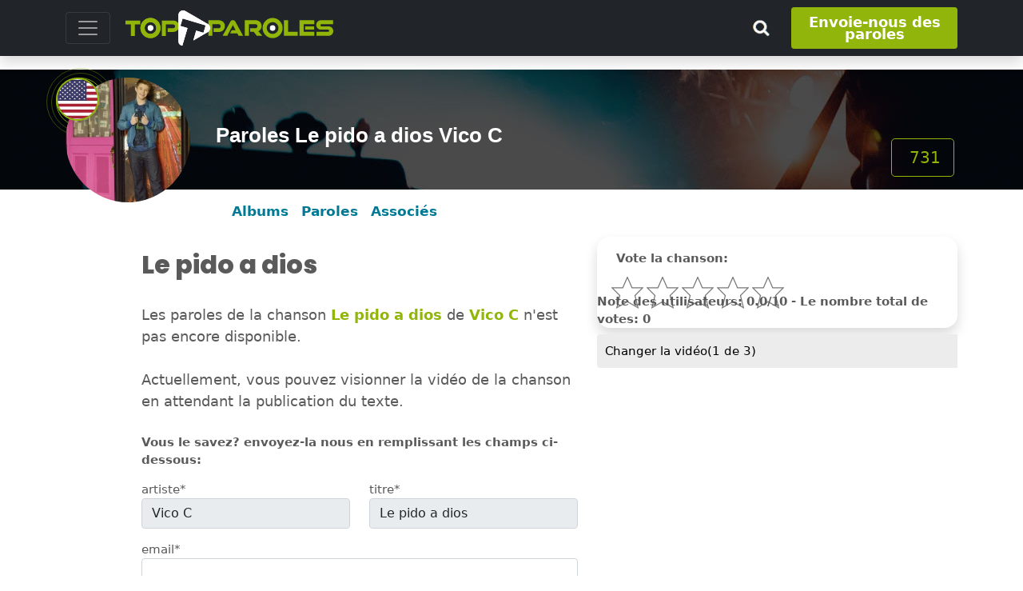

--- FILE ---
content_type: text/html;charset=UTF-8
request_url: https://www.topparoles.fr/parole_le_pido_a_dios_vico_c_1591869
body_size: 12645
content:
  






       
      
<!doctype html>          

<html lang="fr">
<head>                



 
<meta http-equiv="Content-Type" content="text/html; charset=UTF-8">
<meta name="viewport" content="width=device-width, initial-scale=1">
<meta name="robots" content="all">
<meta name="robots" content="index, follow">
<meta name="author" content="">

<!-- Bootstrap core CSS -->
<!--link rel="preconnect" href="https://fonts.gstatic.com">
<link href="https://fonts.googleapis.com/css2?family=Poppins:wght@400;800&display=swap" rel="stylesheet"-->    
<link href="/css/poppins.css" rel="stylesheet">
<link href="/assets/dist/css/bootstrap.min.css" rel="stylesheet">
<link href="/css/toptesti.css" rel="stylesheet">
<link href="/css/modalsearch.css" rel="stylesheet">

<script src="https://kit.fontawesome.com/a0463ee79d.js" crossorigin="anonymous"></script>

<!-- favicon -->
	<link rel="apple-touch-icon" sizes="57x57" href="/images/favicon/apple-icon-57x57.png">
	<link rel="apple-touch-icon" sizes="60x60" href="/images/favicon/apple-icon-60x60.png">
	<link rel="apple-touch-icon" sizes="72x72" href="/images/favicon/apple-icon-72x72.png">
	<link rel="apple-touch-icon" sizes="76x76" href="/images/favicon/apple-icon-76x76.png">
	<link rel="apple-touch-icon" sizes="114x114" href="/images/favicon/apple-icon-114x114.png">
	<link rel="apple-touch-icon" sizes="120x120" href="/images/favicon/apple-icon-120x120.png">
	<link rel="apple-touch-icon" sizes="144x144" href="/images/favicon/apple-icon-144x144.png">
	<link rel="apple-touch-icon" sizes="152x152" href="/images/favicon/apple-icon-152x152.png">
	<link rel="apple-touch-icon" sizes="180x180" href="/images/favicon/apple-icon-180x180.png">
	<link rel="icon" type="image/png" sizes="192x192"  href="/images/favicon/android-icon-192x192.png">
	<link rel="icon" type="image/png" sizes="32x32" href="/images/favicon/favicon-32x32.png">
	<link rel="icon" type="image/png" sizes="96x96" href="/images/favicon/favicon-96x96.png">
	<link rel="icon" type="image/png" sizes="16x16" href="/images/favicon/favicon-16x16.png">
	<link rel="manifest" href="/images/favicon/manifest.json">
	<meta name="msapplication-TileColor" content="#ffffff">
	<meta name="msapplication-TileImage" content="/images/favicon/ms-icon-144x144.png">
	<meta name="theme-color" content="#ffffff"> 
<!-- favicon -->
 
 <script async src="https://pagead2.googlesyndication.com/pagead/js/adsbygoogle.js?client=ca-pub-9767942481093227"  crossorigin="anonymous"></script>
 <script>
    (adsbygoogle=window.adsbygoogle||[]).pauseAdRequest=1;
</script> 
     
     
  
      
 







  <script async src="//clickiocmp.com/t/consent_221010.js"></script>



  
 

<script async src="https://www.googletagmanager.com/gtag/js?id=G-E6YR7SNL02"></script>
<script>
  window.dataLayer = window.dataLayer || [];
  function gtag(){dataLayer.push(arguments);}
  gtag('js', new Date());

  gtag('config', 'G-E6YR7SNL02');
</script>



 
 
    
<title>Paroles Le pido a dios de Vico C</title>
<meta name="description" content="Les paroles et la vidéo de la chanson Le pido a dios de Vico C. Lire les commentaires des utilisateurs sur ce texte et de partager vos souvenirs et vos émotions."> 






  <meta property="og:type" content="music.song"> 





<meta property="fb:app_id" content="1730293020546770">
<meta property="og:site_name" content="https://www.topparoles.fr">
<meta property="og:description" content="Les paroles et la vidéo de la chanson Le pido a dios de Vico C. Lire les commentaires des utilisateurs sur ce texte et de partager vos souvenirs et vos émotions.">
<meta property="og:title" content="Paroles Le pido a dios de Vico C">
<meta property="og:url" content="https://www.topparoles.fr/parole_le_pido_a_dios_vico_c_1591869">
<meta property="og:image" content="https://www.topparoles.fr/images/artisti/17565.jpg">

<!-- START: Twitter metatag -->
<meta name="twitter:card" content="summary">
<meta name="twitter:site" content="https://www.topparoles.fr">
<meta name="twitter:url" content="https://www.topparoles.fr/parole_le_pido_a_dios_vico_c_1591869">
<meta name="twitter:title" content="Paroles Le pido a dios de Vico C">
<meta name="twitter:description" content="Les paroles et la vidéo de la chanson Le pido a dios de Vico C. Lire les commentaires des utilisateurs sur ce texte et de partager vos souvenirs et vos émotions.">
<meta name="twitter:image" content="https://www.topparoles.fr/images/artisti/17565.jpg">
<meta name="twitter:domain" content="https://www.topparoles.fr/parole_le_pido_a_dios_vico_c_1591869">
<!-- END: Twitter metatag --> 
<link rel="canonical" href="https://www.topparoles.fr/parole_le_pido_a_dios_vico_c_1591869">


<script type="application/ld+json">
{
    "@context": "http://schema.org",
    "@type": "MusicComposition",
    "@id": "https://www.topparoles.fr/parole_le_pido_a_dios_vico_c_1591869",
    "name": "Le pido a dios",
    "description": "Paroles Le pido a dios de Vico C",
    "lyricist": [
        {
            "@type": "Person",
            "name": "Vico C",
            "@id": "https://www.topparoles.fr/albums-vico-c-17565"
        }
    ]
  
  
}
</script>  


<script> 

var iframe1='<iframe id="player1" src="https://www.youtube.com/embed/VMLXsz_IgdI?enablejsapi=1&rel=0&showinfo=0&key=AIzaSyAxWN7gqJa2OpNWfeT__wedx5NOHPrp5kM" allow="autoplay">'+
	       '</iframe>';

var iframe2='<iframe id="player2" src="https://www.youtube.com/embed/IUohiFkWwrs?enablejsapi=1&rel=0&showinfo=0&key=AIzaSyAxWN7gqJa2OpNWfeT__wedx5NOHPrp5kM" allow="autoplay">'+
	       '</iframe>';

var iframe3='<iframe id="player3" src="https://www.youtube.com/embed/6wwkUCCIk5g?enablejsapi=1&rel=0&showinfo=0&key=AIzaSyAxWN7gqJa2OpNWfeT__wedx5NOHPrp5kM" allow="autoplay">'+
	       '</iframe>';


</script>


</head>
<body>   
<div class="fluid-container"> 
<span class="position-absolute trigger"></span>
<header> 
    <div class="navbar navbar-dark bg-dark shadow  fixed-top ">
      <div class="container">
        <button class="navbar-toggler collapsed" type="button" data-bs-toggle="collapse" data-bs-target="#navbarHeader" aria-controls="navbarHeader" aria-expanded="false" aria-label="Toggle navigation"> <span class="navbar-toggler-icon"></span> </button>
        <div class="col-7 col-xl-8 text-left">
           <a href="/" class="navbar-brand d-flex align-items-center"> 
             <img src="/images/lingue/logo_fr.svg" class="img-fluid" alt="https://www.topparoles.fr" title="https://www.topparoles.fr" > 
           </a>
        </div>
        <div class="col-md-3 col-2 d-flex justify-content-end align-items-center">  
            <button type="button" class="navbar-toggle cerca" data-bs-toggle="modal" data-bs-target="#nav-modal"> 
              <!--i class="fas fa-search fa-2x" aria-hidden="true"></i--> 
               <img src="/images/lente_piccola.png" class="img-fluid">
             </button>
           <a class="btn btn-sm btn-outline-secondary d-none d-md-block" style="font-size: large;font-weight: 700;line-height: 15px; padding: 10px;" href="/jsp/utenti/inviotesto.jsp" title="Envoie-nous des paroles">
             Envoie-nous des paroles
           </a> 
       </div>
       </div>
        <div class="bg-dark collapse" id="navbarHeader" style="width: 100%">
      <div class="container">
        <div class="row">
          <div class="col-sm-12">
              <div class="list-group">
	              
		    <a href="/news" class="list-group-item list-group-item-action" title="Actualités du monde de la musique">Actualités du monde de la musique</a>

		  <a href="/jsp/artisticommunity.jsp" class="list-group-item list-group-item-action" title="Les paroles des chansons des artistes émergents">
		     Les paroles des chansons des artistes émergents
		  </a>
			</div>
     
          </div>
        </div>
      </div>
    </div>
    </div>
    </header>   
</div>

   
  
  <div class="top-artisti " style="background-image:url('/images/ban-artista.jpg'); color:#fff;">
  <div class="container position-relative">
      <div class="row">
      <div class="img-artista">
          <img src="/images/artisti/17565.jpg" class="img-fluid rounded-circle" style="position:relative; z-index: 1" alt="Vico C" title="Vico C">
          
           <img src="/images/bandiere/us.jpg" class="img-fluid rounded-circle bandiera-artista" alt="">
           <img src="/images/cerchioNazionalita.png" class="mg-fluid onda-radio" alt=""> 
          
           
           <img src="/images/oro.png" class="mg-fluid oro" alt=""> 
        </div>
          
        
        <div class="cont-menu-artista">
              <div class="row align-items-md-center align-items-end" style="height: 100%;">
                   <div class="col-md-9 pt-3  text-md-left">
                       <h1 class="tit">Paroles Le pido a dios Vico C</h1>
                        
                        
                        
                        
                   </div>
                   <div class="col-md-3 d-none d-md-block mt-xl-3">
                        <span class="mt-xl-5 mt-2 float-end btn-lg btn-visualizzazioni mx-lg-1"><i class="fas fa-eye" aria-hidden="true"></i>&nbsp;731</span>
                   </div>
              </div>
        </div>
        
      </div>
    </div>
  <br>
</div>
  
  
  <!--- menu scrollabile da mobile per gli artisti -->
 <div class="container">
    <div class="nav-scroller py-2 pb-4">
      <nav class="nav d-flex justify-content-left nav-artista"> 
          <a class="p-2 link-secondary nav-link " href="/albums-vico-c-17565">Albums</a> 
          <a class="p-2 link-secondary nav-link " href="/paroles_vico_c_17565">Paroles</a>
           
           
          
            <a class="p-2 link-secondary nav-link" href="#artisti-correlati">Associés</a> </nav>
          
    </div>
  </div>


<div class="d-block d-sm-none">

<!-- Mobile320x100 -->
<ins class="adsbygoogle"
style="display:inline-block;width:100%;max-height:100px; height:100px;"
data-full-width-responsive="true"
data-ad-client="ca-pub-9767942481093227"
data-ad-slot="6600330010">
</ins>
<script>
(adsbygoogle = window.adsbygoogle || []).push({});
</script>


</div>   
  
   

<!--div class="clever-core-ads"></div-->

<div class="container pb-5 canz">
  <div class="row">
    
    <div class="col-md-1 mt-0 mt-md-5">
      <div class="position-sticky" style="top: 4rem;">
          
      </div> 
    </div>  
       
    <div id="video" class=" col-md-5 order-1 order-md-3" style="position: sticky; top:3.5rem;">
       <div class="card shadow news m-0 p-3 pb-3 d-none d-md-block" style="position: relative">
           <span class="verde px-2" id="graziePerIlVoto" style="position: absolute; right: 2px; top: 0px;"></span>
            <div class="px-2"><strong>Vote la chanson:</strong></div>
            <div style="width: 70%">
               <input required id="rateit" type="number">
            </div>
                
            <div style="position: absolute; right: 10px; bottom: 0px">
               <strong>
	               Note des utilisateurs: 0.0/10 - 
	               Le nombre total de votes: 0
               </strong>
             </div>
       </div>
       
       <div class="position-sticky" style="top: 3.5rem">
        <div class="pt-0 pt-md-2">
          <ul class="info-video list-group list-group-horizontal" style="background: white;list-style: none;">
            <li class="list-group-item" id="elem-hidd">
                  
               <div style="margin: 10px;">
                 <a href="javascript:cambiaVideo()" title="Changer la vidéo" style="color: black">
                   <i class="fa fa-exchange" aria-hidden="true"></i> Changer la vidéo(<span id="numVideoAttivo">1</span> de 3)
                  </a>
               </div>
               
            </li>
            <li class="list-group-item d-block d-sm-none">
              <button id="nascondi-video" style="margin: 10px;" class="nsvideo btn btn-sm btn-outline-secondary"><i class="fa fa-video-camera" aria-hidden="true"></i> <span id="telecameraVideo">Voir video</span></button>
            </li>
          </ul>  
        </div>   
        <div>   
        
        
	          
          <div id="divYoutube1" class="videoWrapper" style=""></div>
	    
	            
          <div id="divYoutube2" class="videoWrapper" style="display: none"></div>
	    
	            
          <div id="divYoutube3" class="videoWrapper" style="display: none"></div>
	    
	    
        
           
          <div class="d-none d-md-block">
            <div class="row pt-2"> 
              <div class="col-md-3 col-4">
                <img id="imgAlbum0" src="/images/albums/17565/90257.jpg" class="img-fluid" alt="Le texte musical LE PIDO A DIOS de VICO C est également présent dans l'album Pánico (2023)" title="Le texte musical LE PIDO A DIOS de VICO C est également présent dans l'album Pánico (2023)">
              </div>
              <div class="col-md-9 col-8 d-flex align-items-center text-uppercase">
                <div>
                  <h3 class="titolo-album text-uppercase" id="nomeAlbum0">Pánico</h3>
                  <span id="annoAlbum0">2023</span>
                </div>
              </div>
            </div>
            <div class="card-body">
              <div class="row">
                <div class="col-md-12 testi-album line">
                  <ul class="list-group" id="testiAlbums">
                    
                      <li class="list-group-item">
                        <span>01.</span> 
                        <a href="/parole_panico_vico_c_1591866">Pánico</a>
                      </li>
                    
                      <li class="list-group-item">
                        <span>02.</span> 
                        <a href="/parole_blam_blam_vico_c_1591867">Blam blam</a>
                      </li>
                    
                      <li class="list-group-item">
                        <span>03.</span> 
                        <a href="/parole_loco_loco_muere_vico_c_1591868">Loco loco muere</a>
                      </li>
                    
                      <li class="list-group-item">
                        <span>04.</span> 
                        <a href="/parole_le_pido_a_dios_vico_c_1591869">Le pido a dios</a>
                      </li>
                    
                      <li class="list-group-item">
                        <span>05.</span> 
                        <a href="/parole_blip_blip_vico_c_1591870">Blip blip</a>
                      </li>
                    
                      <li class="list-group-item">
                        <span>06.</span> 
                        <a href="/parole_preguntale_a_tu_papa_por_mi_vico_c_1591871">Pregúntale a tu papá por mí</a>
                      </li>
                    
                      <li class="list-group-item">
                        <span>07.</span> 
                        <a href="/parole_si_no_nos_sentamos_vico_c_1591872">Si no nos sentamos</a>
                      </li>
                    
                      <li class="list-group-item">
                        <span>08.</span> 
                        <a href="/parole_corrupcion_en_tu_espejo_vico_c_1591873">Corrupción en tu espejo</a>
                      </li>
                    
                      <li class="list-group-item">
                        <span>09.</span> 
                        <a href="/parole_ella_va_vico_c_1591874">Ella va</a>
                      </li>
                    
                      <li class="list-group-item">
                        <span>10.</span> 
                        <a href="/parole_sabado_14_vico_c_1591875">Sábado 14</a>
                      </li>
                    
                      <li class="list-group-item">
                        <span>11.</span> 
                        <a href="/parole_cuero_duro_vico_c_1591876">Cuero duro</a>
                      </li>
                    
                      <li class="list-group-item">
                        <span>12.</span> 
                        <a href="/parole_sola_se_va_vico_c_1591877">Sola se va</a>
                      </li>
                    
                      <li class="list-group-item">
                        <span>13.</span> 
                        <a href="/parole_ahora_vico_c_1591878">Ahora</a>
                      </li>
                     
  
                  </ul>  
                </div>   
              </div>
               
            </div> 
          </div>
          
          
         
        </div>
      </div> 
    </div> 
     
     
    <div class="col-md-6 order-2 pt-3 order-md-1 originale">
      <h2 class="titolo-canzone" id="titoloOriginale">Le pido a dios</h2>
      <div class="titolo-canzone" id="titoloTradotto"></div>
      <!-- strong class="verde">Vico C</strong--> 
      <br>
      
         <div class="testo">
            <div style="font-size: 1.2em">
	             Les paroles de la chanson <strong class="verde">Le pido a dios</strong>
	             de <strong class="verde">Vico C</strong>
	             n'est pas encore disponible.<br><br>
	             Actuellement, vous pouvez visionner la vidéo de la chanson en attendant la publication du texte.<br><br>
             </div>
             <div class="d-none d-sm-block">
	             <strong>Vous le savez? envoyez-la nous en remplissant les champs ci-dessous:</strong><br>
	             





	 
	<div class="inputContainer">
	<form name="invio" method="post">
		   <input type='hidden' name='azione' id='azione' value='4'>
		   <input type='hidden' name='idTesto' id='idTesto' value='1591869'>
		   <input type='hidden' name='idArtista' id='idArtista' value='17565'>
	 <div class="row">
	        <div class="col-md-6">
	          <label class="form-label" for="artista">artiste*</label>
	          <input type="text" class="form-control" name="artista" id="artista" value="Vico C" disabled required>
	        </div>
	        <div class="col-md-6">
	          <label class="form-label" for="titolo">titre*</label>
	          <input type="text" class="form-control" name="titolo" id="titolo" value="Le pido a dios" disabled required >
	        </div>
	        <div class="col-md-12">
	          <label class="form-label" for="email">email*</label>
	          <input class="form-control" type="text" name="email" id="email" required="required" value="">
	        </div>
	        <div class="col-md-12"> 
		          <label class="mt-1" for="newsletter">abonnez-vous à la newsletter</label>
		          <input class="form-check-input" type="checkbox" id="newsletter" checked="checked">
	       </div>
           <div class="col-md-12">
	          <span id="esito" style="color:red;margin-left: 175px"></span>
	         </div>
	         <div class="col-md-12">
	          <label class="form-label" for="testo">paroles*</label>
	           <textarea class="form-control" name="testo" id="testo" rows="30" required="required"></textarea>
	           <span class="pull-right" style="color:red; font-weight: bold;" id="graziePerIlTesto"></span>  
	        </div>
	        <div class="col-md-12">
		       <div style="clear:both">&nbsp;</div>
		         <button type="button" class="btn btn-sm btn-outline-secondary d-none d-md-block" id="invioTestoButton">Envoyer paroles</button> 
		    		       
		        <span id="lingua" style="visibility: hidden">it</span>
	       </div>
     </div>
	</form> 
</div>
             </div>
         </div>
       
    </div> 
  </div>                      
                  

	<!-- GoogleReattiva -->
<ins class="adsbygoogle"
     style="display:block"
     data-ad-client="ca-pub-9767942481093227"
     data-ad-slot="8625039610"
     data-ad-format="auto">
</ins>
<script>
(adsbygoogle = window.adsbygoogle || []).push({});
</script>
 
</div>
 



<section>
    <div class="container pt-1 pb-1">
	      <div class="row">
	        
	      <div class="col-md-8">
	        <div class="row p-1">
		       
	        </div> 
            
            <div class="row mt-2 p-2" style="border:1px solid #91B508;">
               <input type='hidden' name='idTesto' id='idTesto' value='1591869'>
		        <div class="col-md-12">
		           <h3 class="intestazione">Laisse un commentaire à la chanson</h3>
		        </div>
		        <div class="col-md-6 pt-0">
		          <label class="form-label" for="nomeUtenteCommento">Ton nom*</label>
		          <input type="text" class="form-control" id="nomeUtenteCommento" required>
		        </div>
		        <div class="col-md-6 pt-0">
		          <label class="form-label" for="emailCommento">Email(Vous ne serez pas affiché)*</label>
		          <input type="text" class="form-control" id="emailCommento" required>
			    </div>
		        <div class="col-md-12">
		          <label class="form-label" for="testoCommento">Votre commentaire*</label>
		          <input class="form-control" type="text" id="testoCommento" required>
		        </div>
	   	        <div class="col-md-3 btn-group mt-3"> 
			        <button type="button" class="btn btn-sm btn-outline-secondary" id="inviaCommentoButton">Envoyez vos commentaires</button>
			        <div style="color:red; font-weight: bold; margin-left: 10px" id="graziePerIlCommento"></div>
		        </div>
   	        </div>
	        
	        
        </div>
	      
	        <div class="col-lg-4 col-md-6">
	            <div class="position-sticky text-center" style="top: 7rem;"> 
	            
		   			 <!-- GoogleReattiva -->
<ins class="adsbygoogle"
     style="display:block"
     data-ad-client="ca-pub-9767942481093227"
     data-ad-slot="8625039610"
     data-ad-format="auto">
</ins>
<script>
(adsbygoogle = window.adsbygoogle || []).push({});
</script>
			     
	            </div>
	        </div>
	       
	     </div>
    </div>
</section>
	


  
 


 <div class="text-center">
	<!-- GoogleReattiva -->
<ins class="adsbygoogle"
     style="display:block"
     data-ad-client="ca-pub-9767942481093227"
     data-ad-slot="8625039610"
     data-ad-format="auto">
</ins>
<script>
(adsbygoogle = window.adsbygoogle || []).push({});
</script>
	</div>
 




  <div class="container pt-2 pb-2" id="artisti-correlati">
  <div class="pt-5"></div>
  <h2 class="intestazione">Artistes associés</h2>
  <div class="row text-center">

	
	 <div class="col-6 col-lg-2 col-md-3 col-sm-4 p-4">
	    <a href="https://www.topparoles.fr/albums-wiz-khalifa-29552">
    	 <img src="https://www.topparoles.fr/images/artisti/29552.jpg" class="artista-round img-fluid rounded-circle shadow" alt="Wiz Khalifa" title="Wiz Khalifa">
           Wiz Khalifa
	     </a>
	 </div>
	   
	
	 <div class="col-6 col-lg-2 col-md-3 col-sm-4 p-4">
	    <a href="https://www.topparoles.fr/albums-orchid-12619">
    	 <img src="https://www.topparoles.fr/images/artisti/12619.jpg" class="artista-round img-fluid rounded-circle shadow" alt="Orchid" title="Orchid">
           Orchid
	     </a>
	 </div>
	   
	
	 <div class="col-6 col-lg-2 col-md-3 col-sm-4 p-4">
	    <a href="https://www.topparoles.fr/albums-kevin-denney-9430">
    	 <img src="https://www.topparoles.fr/images/artisti/9430.jpg" class="artista-round img-fluid rounded-circle shadow" alt="Kevin Denney" title="Kevin Denney">
           Kevin Denney
	     </a>
	 </div>
	   
	
	 <div class="col-6 col-lg-2 col-md-3 col-sm-4 p-4">
	    <a href="https://www.topparoles.fr/albums-the-undead-17266">
    	 <img src="https://www.topparoles.fr/images/artisti/17266.jpg" class="artista-round img-fluid rounded-circle shadow" alt="The Undead" title="The Undead">
           The Undead
	     </a>
	 </div>
	   
	
	 <div class="col-6 col-lg-2 col-md-3 col-sm-4 p-4">
	    <a href="https://www.topparoles.fr/albums-ov7-12673">
    	 <img src="https://www.topparoles.fr/images/artisti/12673.jpg" class="artista-round img-fluid rounded-circle shadow" alt="Ov7" title="Ov7">
           Ov7
	     </a>
	 </div>
	   
	
	 <div class="col-6 col-lg-2 col-md-3 col-sm-4 p-4">
	    <a href="https://www.topparoles.fr/albums-bruce-broughton-3042">
    	 <img src="https://www.topparoles.fr/images/artisti/3042.jpg" class="artista-round img-fluid rounded-circle shadow" alt="Bruce Broughton" title="Bruce Broughton">
           Bruce Broughton
	     </a>
	 </div>
	   
	
	 <div class="col-6 col-lg-2 col-md-3 col-sm-4 p-4">
	    <a href="https://www.topparoles.fr/albums-nice-e-smooth-22934">
    	 <img src="https://www.topparoles.fr/images/artisti/22934.jpg" class="artista-round img-fluid rounded-circle shadow" alt="Nice & Smooth" title="Nice & Smooth">
           Nice & Smooth
	     </a>
	 </div>
	   
	
	 <div class="col-6 col-lg-2 col-md-3 col-sm-4 p-4">
	    <a href="https://www.topparoles.fr/albums-box-car-racer-2868">
    	 <img src="https://www.topparoles.fr/images/artisti/2868.jpg" class="artista-round img-fluid rounded-circle shadow" alt="Box Car Racer" title="Box Car Racer">
           Box Car Racer
	     </a>
	 </div>
	   
	
	 <div class="col-6 col-lg-2 col-md-3 col-sm-4 p-4">
	    <a href="https://www.topparoles.fr/albums-incantation-8195">
    	 <img src="https://www.topparoles.fr/images/artisti/8195.jpg" class="artista-round img-fluid rounded-circle shadow" alt="Incantation" title="Incantation">
           Incantation
	     </a>
	 </div>
	   
	
	 <div class="col-6 col-lg-2 col-md-3 col-sm-4 p-4">
	    <a href="https://www.topparoles.fr/albums-elected-the-16139">
    	 <img src="https://www.topparoles.fr/images/artisti/16139.jpg" class="artista-round img-fluid rounded-circle shadow" alt="Elected (The)" title="Elected (The)">
           Elected (The)
	     </a>
	 </div>
	   
	
	 <div class="col-6 col-lg-2 col-md-3 col-sm-4 p-4">
	    <a href="https://www.topparoles.fr/albums-claudine-clark-27147">
    	 <img src="https://www.topparoles.fr/images/artisti/27147.jpg" class="artista-round img-fluid rounded-circle shadow" alt="Claudine Clark" title="Claudine Clark">
           Claudine Clark
	     </a>
	 </div>
	   
	
	 <div class="col-6 col-lg-2 col-md-3 col-sm-4 p-4">
	    <a href="https://www.topparoles.fr/albums-ashford-e-simpson-39027">
    	 <img src="https://www.topparoles.fr/images/artisti/39027.jpg" class="artista-round img-fluid rounded-circle shadow" alt="Ashford & Simpson" title="Ashford & Simpson">
           Ashford & Simpson
	     </a>
	 </div>
	   
	
</div>
</div>



 
 


<section>
  

    
     <div class="container pt-5 pb-5">
      <div class="row">
        <div class="col-lg-8">
           <h2 class="intestazione">Actualités du monde de la musique</h2>
           <div class="row full-height">
              
	            <div class="col-lg-4 col-md-6 full-height-item">
	              <div class="card news shadow"> <img src="/images/news/1514.jpg" alt="" class="img-fluid">
	                <div class="card-body">
	                  <h3><a href="/news/news-rihanna-et-a$ap-rocky-devoilent-le-nom-de-leur-deuxieme-enfant-1514">Rihanna et A$AP Rocky Dévoilent le Nom de Leur Deuxième Enfant</a></h3>
	                  <div class="d-flex justify-content-between align-items-center">
		                    
		                    <div class="btn-group">
		                      <a href="/albums-rihanna-13886" class="btn btn-outline-secondary" title="Rihanna">
		                         Rihanna
		                      </a>
		                    </div>
		                    
		                    <small class="text-muted">12/09/2023</small> 
	                  </div>
	                  <br>
	                  <p class="card-text">La chanteuse de renom Rihanna et le rappeur A$AP Rocky ont récemment fait la une des journaux du monde entier en dévoilant le nom de leur deuxième enfant. </p>
	                  
	                    
	                    
	                </div>
	              </div> 
	            </div>
	             
              
	            <div class="col-lg-4 col-md-6 full-height-item">
	              <div class="card news shadow"> <img src="/images/news/1463.jpg" alt="" class="img-fluid">
	                <div class="card-body">
	                  <h3><a href="/news/news-la-musique-a-paris-1463">La Musique à Paris</a></h3>
	                  <div class="d-flex justify-content-between align-items-center">
		                    
		                    <div class="btn-group">
		                      <a href="/albums-edith-piaf-5731" class="btn btn-outline-secondary" title="Edith Piaf">
		                         Edith Piaf
		                      </a>
		                    </div>
		                    
		                    <small class="text-muted">30/05/2023</small> 
	                  </div>
	                  <br>
	                  <p class="card-text">Avec son riche héritage culturel et sa scène musicale dynamique, Paris offre un paysage sonore unique qui continue de captiver les mélomanes du monde entier.</p>
	                  
	                    
	                    
	                </div>
	              </div> 
	            </div>
	             
              
	            <div class="col-lg-4 col-md-6 full-height-item">
	              <div class="card news shadow"> <img src="/images/news/1068.jpg" alt="" class="img-fluid">
	                <div class="card-body">
	                  <h3><a href="/news/news-drum-temple-le-nouveau-voyage-domaar-1068">"Drum Temple" Le nouveau voyage d'Omaar</a></h3>
	                  <div class="d-flex justify-content-between align-items-center">
		                    
		                    <div class="btn-group">
		                      <a href="/albums-omaar-54871" class="btn btn-outline-secondary" title="Omaar">
		                         Omaar
		                      </a>
		                    </div>
		                    
		                    <small class="text-muted">19/04/2021</small> 
	                  </div>
	                  <br>
	                  <p class="card-text">Il vient de loin, d'une terre riche de culture et de traditions millénaires, une terre qui surplombe le Pacifique, mais qui se baigne aussi dans les Caraïbes et qui ces dernières années est surtout connue pour les terribles nouvelles liées au trafic de drogue</p>
	                  
	                    
	                    
	                </div>
	              </div> 
	            </div>
	            
	                  <!-- GoogleReattiva -->
<ins class="adsbygoogle"
     style="display:block"
     data-ad-client="ca-pub-9767942481093227"
     data-ad-slot="8625039610"
     data-ad-format="auto">
</ins>
<script>
(adsbygoogle = window.adsbygoogle || []).push({});
</script>
				 
              
	            <div class="col-lg-4 col-md-6 full-height-item">
	              <div class="card news shadow"> <img src="/images/news/1062.jpg" alt="" class="img-fluid">
	                <div class="card-body">
	                  <h3><a href="/news/news-le-rem-quarante-ans-plus-tard-1062">Le R.E.M. quarante ans plus tard</a></h3>
	                  <div class="d-flex justify-content-between align-items-center">
		                    
		                    <div class="btn-group">
		                      <a href="/albums-rem-29469" class="btn btn-outline-secondary" title="R.E.M.">
		                         R.E.M.
		                      </a>
		                    </div>
		                    
		                    <small class="text-muted">13/04/2021</small> 
	                  </div>
	                  <br>
	                  <p class="card-text">C'était le 5 avril 1980 quand un groupe inconnu et sans nom a joué dans une église désacralisée de la ville universitaire d'Athens en Géorgie. À peine deux semaines plus tard, ils ont choisi un nom R.E.M. , et ilt ont sortiun single et en 1983 un album "Murmur".</p>
	                  
	                    
	                    
	                </div>
	              </div> 
	            </div>
	             
              
	            <div class="col-lg-4 col-md-6 full-height-item">
	              <div class="card news shadow"> <img src="/images/news/1052.jpg" alt="" class="img-fluid">
	                <div class="card-body">
	                  <h3><a href="/news/news-les-gorillaz-celebrent-20-ans-dactivite-1052">Les Gorillaz célèbrent 20 ans d'activité</a></h3>
	                  <div class="d-flex justify-content-between align-items-center">
		                    
		                    <div class="btn-group">
		                      <a href="/albums-gorillaz-7336" class="btn btn-outline-secondary" title="Gorillaz">
		                         Gorillaz
		                      </a>
		                    </div>
		                    
		                    <small class="text-muted">02/04/2021</small> 
	                  </div>
	                  <br>
	                  <p class="card-text">Avec 7 albums à leur actif, le groupe est une source d'inspiration et de créativité au niveau mondial, au cours de ces 20 années il n'a cessé d'influencer le paysage musical et de créer des tendances.</p>
	                  
	                    
	                    
	                </div>
	              </div> 
	            </div>
	             
              
	            <div class="col-lg-4 col-md-6 full-height-item">
	              <div class="card news shadow"> <img src="/images/news/1029.jpg" alt="" class="img-fluid">
	                <div class="card-body">
	                  <h3><a href="/news/news-le-hellfest-2021-a-ete-annule-1029">Le Hellfest 2021 a été annulé</a></h3>
	                  <div class="d-flex justify-content-between align-items-center">
		                    
		                    <div class="btn-group">
		                      <a href="/albums-deep-purple-4816" class="btn btn-outline-secondary" title="Deep Purple">
		                         Deep Purple
		                      </a>
		                    </div>
		                    
		                    <small class="text-muted">12/03/2021</small> 
	                  </div>
	                  <br>
	                  <p class="card-text">Nous continuons donc à voir un balancement entre les festivals d'été et non, nous devons les annuler car nous ne pouvons pas garantir la sécurité.</p>
	                  
	                    
	                    
	                </div>
	              </div> 
	            </div>
	             
              
	            <div class="col-lg-4 col-md-6 full-height-item">
	              <div class="card news shadow"> <img src="/images/news/1018.jpg" alt="" class="img-fluid">
	                <div class="card-body">
	                  <h3><a href="/news/news-le-premier-album-de-black-country-1018">Le premier album de Black Country</a></h3>
	                  <div class="d-flex justify-content-between align-items-center">
		                    
		                    <div class="btn-group">
		                      <a href="/albums-black-country-new-road-53821" class="btn btn-outline-secondary" title="Black Country, New Road">
		                         Black Country, New Road
		                      </a>
		                    </div>
		                    
		                    <small class="text-muted">02/03/2021</small> 
	                  </div>
	                  <br>
	                  <p class="card-text">Il sont 7, ils ont presque tous la vingtaine, ils aiment le post-rock et aussi expérimenter différents sons. Plus qu'un groupe, Black Country est une communauté.</p>
	                  
	                    
	                    
	                </div>
	              </div> 
	            </div>
	             
              
	            <div class="col-lg-4 col-md-6 full-height-item">
	              <div class="card news shadow"> <img src="/images/news/1011.jpg" alt="" class="img-fluid">
	                <div class="card-body">
	                  <h3><a href="/news/news-maluma-et-la-tradition-jamaicaine-1011">Maluma et la tradition jamaïcaine</a></h3>
	                  <div class="d-flex justify-content-between align-items-center">
		                    
		                    <div class="btn-group">
		                      <a href="/albums-maluma-32539" class="btn btn-outline-secondary" title="Maluma">
		                         Maluma
		                      </a>
		                    </div>
		                    
		                    <small class="text-muted">24/02/2021</small> 
	                  </div>
	                  <br>
	                  <p class="card-text">J'ai l'impression qu'avant d'aborder le sujet traité dans cet article je dois faire une prémisse: le reggaeton n'est pas vraiment mon genre préféré, il se réfugie dans un rythme très banal avec des textes que 99% du temps décrivent la femme comme un objet disponible à l'homme macho. </p>
	                  
	                    
	                    
	                </div>
	              </div> 
	            </div>
	             
              
	            <div class="col-lg-4 col-md-6 full-height-item">
	              <div class="card news shadow"> <img src="/images/news/996.jpg" alt="" class="img-fluid">
	                <div class="card-body">
	                  <h3><a href="/news/news-le-premier-film-de-sia-996">Le premier film de Sia</a></h3>
	                  <div class="d-flex justify-content-between align-items-center">
		                    
		                    <div class="btn-group">
		                      <a href="/albums-sia-14719" class="btn btn-outline-secondary" title="Sia">
		                         Sia
		                      </a>
		                    </div>
		                    
		                    <small class="text-muted">11/02/2021</small> 
	                  </div>
	                  <br>
	                  <p class="card-text">Le film très critiqué «Musique» de Sia qui voit son début en tant que réalisatrice vient d'être nominé comme meilleur film au Golden Globe 2021. L'actrice principale Kate Hudson a été nominée dans la catégorie Meilleure actrice.</p>
	                  
	                    
	                    
	                </div>
	              </div> 
	            </div>
	             
              
	            <div class="col-lg-4 col-md-6 full-height-item">
	              <div class="card news shadow"> <img src="/images/news/989.jpg" alt="" class="img-fluid">
	                <div class="card-body">
	                  <h3><a href="/news/news-20-ans-du-viva-vera-project-989">20 ans du Viva Vera Project</a></h3>
	                  <div class="d-flex justify-content-between align-items-center">
		                    
		                    <div class="btn-group">
		                      <a href="/albums-perfume-genius-49902" class="btn btn-outline-secondary" title="Perfume Genius">
		                         Perfume Genius
		                      </a>
		                    </div>
		                    
		                    <small class="text-muted">04/02/2021</small> 
	                  </div>
	                  <br>
	                  <p class="card-text">En mars 2020, l'industrie de la musique a réalisé qu'elle devrait se réinventer pour survivre aux règle dictées par presque tous les gouvernements pour tenter d'endiguer la catastrophe sanitaire créée par l'épidémie de coronavirus. </p>
	                  
	                    
	                    
	                </div>
	              </div> 
	            </div>
	             
              
	            <div class="col-lg-4 col-md-6 full-height-item">
	              <div class="card news shadow"> <img src="/images/news/974.jpg" alt="" class="img-fluid">
	                <div class="card-body">
	                  <h3><a href="/news/news-le-producteur-phil-spector-est-mort-974">Le producteur Phil Spector est mort</a></h3>
	                  <div class="d-flex justify-content-between align-items-center">
		                    
		                    <div class="btn-group">
		                      <a href="/albums-ramones-16446" class="btn btn-outline-secondary" title="Ramones">
		                         Ramones
		                      </a>
		                    </div>
		                    
		                    <small class="text-muted">22/01/2021</small> 
	                  </div>
	                  <br>
	                  <p class="card-text">Il nous a quittés à l'âge de 81 ans, Phil Spector. Il était un producteur et compositeur, l'une des plus grandes personnalités dans le domaine de la musique pop rock des 60 dernières années</p>
	                  
	                    
	                    
	                </div>
	              </div> 
	            </div>
	             
              
	            <div class="col-lg-4 col-md-6 full-height-item">
	              <div class="card news shadow"> <img src="/images/news/969.jpg" alt="" class="img-fluid">
	                <div class="card-body">
	                  <h3><a href="/news/news-save-your-tears-la-derniere-video-de-the-weeknd-969">Save your tears: la dernière vidéo de The Weeknd</a></h3>
	                  <div class="d-flex justify-content-between align-items-center">
		                    
		                    <div class="btn-group">
		                      <a href="/albums-the-weeknd-30043" class="btn btn-outline-secondary" title="The Weeknd">
		                         The Weeknd
		                      </a>
		                    </div>
		                    
		                    <small class="text-muted">18/01/2021</small> 
	                  </div>
	                  <br>
	                  <p class="card-text">The Weeknd nous donne un autre morceau de l'histoire qui relie toutes les chansons qui font partie de son album After Hours.</p>
	                  
	                    
	                    
	                </div>
	              </div> 
	            </div>
	             
              
	            <div class="col-lg-4 col-md-6 full-height-item">
	              <div class="card news shadow"> <img src="/images/news/963.jpg" alt="" class="img-fluid">
	                <div class="card-body">
	                  <h3><a href="/news/news-les-dix-meilleurs-albums-du-2020-963">Les dix meilleurs albums du 2020</a></h3>
	                  <div class="d-flex justify-content-between align-items-center">
		                    
		                    <div class="btn-group">
		                      <a href="/albums-fiona-apple-6553" class="btn btn-outline-secondary" title="Fiona Apple">
		                         Fiona Apple
		                      </a>
		                    </div>
		                    
		                    <small class="text-muted">12/01/2021</small> 
	                  </div>
	                  <br>
	                  <p class="card-text">Le magazine américain Pitchfork, reconnue autorité en matière de musique indépendante, après avoir rédigé le classement des dix plus belles chansons du 2020, nous remet les dix meilleurs albums quelques heures avant la clôture de cette année. </p>
	                  
	                    
	                    
	                </div>
	              </div> 
	            </div>
	             
              
	            <div class="col-lg-4 col-md-6 full-height-item">
	              <div class="card news shadow"> <img src="/images/news/935.jpg" alt="" class="img-fluid">
	                <div class="card-body">
	                  <h3><a href="/news/news-le-prix-mopop-pour-alice-in-chains-935">Le prix MoPOP pour Alice in chains</a></h3>
	                  <div class="d-flex justify-content-between align-items-center">
		                    
		                    <div class="btn-group">
		                      <a href="/albums-alice-in-chains-940" class="btn btn-outline-secondary" title="Alice In Chains">
		                         Alice In Chains
		                      </a>
		                    </div>
		                    
		                    <small class="text-muted">15/12/2020</small> 
	                  </div>
	                  <br>
	                  <p class="card-text">Un casting de stars a rendu hommage à Alice in chains il y a deux semaines. Le 1er décembre, le Museum of Pop Culture de Seattle a remis le Founders Award au groupe américain. </p>
	                  
	                    
	                    
	                </div>
	              </div> 
	            </div>
	             
              
	            <div class="col-lg-4 col-md-6 full-height-item">
	              <div class="card news shadow"> <img src="/images/news/917.jpg" alt="" class="img-fluid">
	                <div class="card-body">
	                  <h3><a href="/news/news-lamerique-de-sufjan-stevens-917">L'Amérique de Sufjan Stevens</a></h3>
	                  <div class="d-flex justify-content-between align-items-center">
		                    
		                    <div class="btn-group">
		                      <a href="/albums-sufjan-stevens-15503" class="btn btn-outline-secondary" title="Sufjan Stevens">
		                         Sufjan Stevens
		                      </a>
		                    </div>
		                    
		                    <small class="text-muted">24/11/2020</small> 
	                  </div>
	                  <br>
	                  <p class="card-text">Don't do to me what you did to America ... ainsi ouvre la chanson America du dernier album de Sufjan Stevens. </p>
	                  
	                    
	                    
	                </div>
	              </div> 
	            </div>
	             
              
	            <div class="col-lg-4 col-md-6 full-height-item">
	              <div class="card news shadow"> <img src="/images/news/911.jpg" alt="" class="img-fluid">
	                <div class="card-body">
	                  <h3><a href="/news/news-changement-climatique-et-live-musique-le-court-metrage-de-massive-attack-911">Changement climatique et live musique: le court métrage de Massive Attack</a></h3>
	                  <div class="d-flex justify-content-between align-items-center">
		                    
		                    <div class="btn-group">
		                      <a href="/albums-massive-attack-11065" class="btn btn-outline-secondary" title="Massive Attack">
		                         Massive Attack
		                      </a>
		                    </div>
		                    
		                    <small class="text-muted">05/11/2020</small> 
	                  </div>
	                  <br>
	                  <p class="card-text">Massive Attack vient de réaliser en collaboration avec le Tyndall Center for Climate Change Research un court métrage sur les risques du changement climatique liés à la  live musique.</p>
	                  
	                    
	                    
	                </div>
	              </div> 
	            </div>
	             
            
          
          </div>   
        </div>
          
      </div>
    </div>
   
    
  </section>




<footer class="blog-footer">
    <div class="container">
    <div class="row">
        <div class="col-md-5 text-center">
	        <img src="/images/lingue/logo-footer_fr.svg" class="img-fluid" alt="https://www.topparoles.fr" title="https://www.topparoles.fr">
	        <p>Les paroles sur ce site sont fournies par Sing Ring.</p>
	        <p class="verde">Suivez-nous</p>
	        <div class="social">
	                <a href="https://www.facebook.com/toptesti" target="new" rel="nofollow" title="Facebook"><i class="fab fa-facebook-f fa-3x" aria-hidden="true"></i></a>
	                <a href="https://pinterest.com/eremonlyrics" target="new" rel="nofollow" title="Pinterest"><i class="fab fa-pinterest-p fa-3x" aria-hidden="true"></i></a>
	                <a href="https://www.instagram.com/toptesti" target="new" rel="nofollow" title="Instagram"><i class="fab fa-instagram fa-3x" aria-hidden="true"></i></a>
	                <a href="https://twitter.com/cantautori" target="new" rel="nofollow" title="Twitter"><i class="fab fa-twitter fa-3x" aria-hidden="true"></i></a>        
	        </div>
        </div>
        <div class="col-md-7 text-start">
          <div class="row">
            
            <div class="col-md-6">
              
                <p><strong class="verde">Contacts</strong></p>
                <ul>
                    <li>info@topparoles.fr</li>
                </ul>
            </div>
            
            <div class="col-md-6">
              <p><strong class="verde">Les artistes de la communauté</strong></p>
                 <ul>
                  <li>
                     <a href="/jsp/artisticommunity.jsp" title="Les paroles des chansons des artistes émergents">
                       Les paroles des chansons des artistes émergents
                     </a>
                  </li>
                 
                  <!--  li>
                    <a href="/jsp/fr/commentdevenonsartistes.jsp" title="Devient un artiste de topparoles">
                      Devient un artiste de Topparoles
                    </a>
                  </li-->
                  
                </ul>
                
                <p><strong class="verde"></strong></p>
                <ul>
                    <li>
                        <a href="/jsp/utenti/newsletter.jsp" title="Abonnez-vous à notre lettre d'information">Abonnez-vous à notre lettre d'information</a>
                    </li>
                    <li>
                        <a href="jsp/youtubePrivacy.jsp" target="new" rel="nofollow" title="Conditions d'utilisation YouTube">Conditions d'utilisation YouTube</a>
                    </li>
                    <li>
                        <a href="https://policies.google.com/terms?hl=fr" target="new" rel="nofollow" title="Conditions d'utilisation Google">Conditions d'utilisation Google</a>
                    </li>
                    
                    
                    
                    
                </ul>
            </div>
          </div>
          </div>
          


<div class="mt-3">
 
        <span class="lettera">
         <a href="/list/0-artists" title="#" >
           #
         </a>
       </span>

        <span class="lettera">
         <a href="/list/a-artists" title="A" >
           A
         </a>
       </span>

        <span class="lettera">
         <a href="/list/b-artists" title="B" >
           B
         </a>
       </span>

        <span class="lettera">
         <a href="/list/c-artists" title="C" >
           C
         </a>
       </span>

        <span class="lettera">
         <a href="/list/d-artists" title="D" >
           D
         </a>
       </span>

        <span class="lettera">
         <a href="/list/e-artists" title="E" >
           E
         </a>
       </span>

        <span class="lettera">
         <a href="/list/f-artists" title="F" >
           F
         </a>
       </span>

        <span class="lettera">
         <a href="/list/g-artists" title="G" >
           G
         </a>
       </span>

        <span class="lettera">
         <a href="/list/h-artists" title="H" >
           H
         </a>
       </span>

        <span class="lettera">
         <a href="/list/i-artists" title="I" >
           I
         </a>
       </span>

        <span class="lettera">
         <a href="/list/j-artists" title="J" >
           J
         </a>
       </span>

        <span class="lettera">
         <a href="/list/k-artists" title="K" >
           K
         </a>
       </span>

        <span class="lettera">
         <a href="/list/l-artists" title="L" >
           L
         </a>
       </span>

        <span class="lettera">
         <a href="/list/m-artists" title="M" >
           M
         </a>
       </span>

        <span class="lettera">
         <a href="/list/n-artists" title="N" >
           N
         </a>
       </span>

        <span class="lettera">
         <a href="/list/o-artists" title="O" >
           O
         </a>
       </span>

        <span class="lettera">
         <a href="/list/p-artists" title="P" >
           P
         </a>
       </span>

        <span class="lettera">
         <a href="/list/q-artists" title="Q" >
           Q
         </a>
       </span>

        <span class="lettera">
         <a href="/list/r-artists" title="R" >
           R
         </a>
       </span>

        <span class="lettera">
         <a href="/list/s-artists" title="S" >
           S
         </a>
       </span>

        <span class="lettera">
         <a href="/list/t-artists" title="T" >
           T
         </a>
       </span>

        <span class="lettera">
         <a href="/list/u-artists" title="U" >
           U
         </a>
       </span>

        <span class="lettera">
         <a href="/list/v-artists" title="V" >
           V
         </a>
       </span>

        <span class="lettera">
         <a href="/list/w-artists" title="W" >
           W
         </a>
       </span>

        <span class="lettera">
         <a href="/list/x-artists" title="X" >
           X
         </a>
       </span>

        <span class="lettera">
         <a href="/list/y-artists" title="Y" >
           Y
         </a>
       </span>

        <span class="lettera">
         <a href="/list/z-artists" title="Z" >
           Z
         </a>
       </span>

</div>
 


          
        
        </div>
       
    </div>
 </footer>
    
  <div class="ricerca modal" id="nav-modal" tabindex="-1" aria-hidden="true">
  <div class="modal-dialog"  style="padding: 10px;" id="exampleModalLabel">
    <div class="modal-content">
      <div class="modal-header">          
	      <button type="button" class="close" data-bs-dismiss="modal" aria-label="Close"> <span aria-hidden="true">&times;</span> </button>
      </div>
      <div class="modal-nav-body">
        <ul>
          <li>
            <form autocomplete="off" action="/SrvRicerca?azione=2" method="post" onsubmit="return avviaRicerca('')">
              <div class="autocomplete" style="width: 100%; background: #161615;">
                <input id="parola" name="parola" type="text" placeholder="Rechercher artiste ou chanson" autofocus>
              </div>
            </form>
          </li>
        </ul>
      </div>
    </div>
  </div> 
</div>  

<script src="/assets/dist/js/bootstrap.bundle.min.js"></script>
<script src="/js/jquery-3.6.0.min.js"></script>
<script src="/js/config.js"></script>
<script src="/js/server.js"></script>
<script src="/js/eventi.js"></script>
<script src="/js/funzioni.js"></script>


    <script src="/js/testo.js"></script>
    <script src="/js/star-rating.js"></script>
    <link href="/css/star-rating.css" media="all" rel="stylesheet">
    <link href="/css/star-rating.theme.min.css" media="all" rel="stylesheet">


<script>
$(window).on('shown.bs.modal', function() { 
    $('#parola').focus();
});
</script> 
<script>

function autocomplete(inp) {
 var currentFocus;
 inp.addEventListener("input", function(e) {
      var  a, b, i, val = this.value;     
      closeAllLists();
      if (!val) { 
           return false;
      }
      currentFocus = -1;
      a = document.createElement("DIV");
      a.setAttribute("id", this.id + "autocomplete-list");
      a.setAttribute("class", "autocomplete-items");
      a.classList.add("row");
      
      this.parentNode.appendChild(a);
      ricerca(val,a,b);

  });
  /*execute a function presses a key on the keyboard:*/
  inp.addEventListener("keydown", function(e) {
      var x = document.getElementById(this.id + "autocomplete-list");
      if (x) x = x.getElementsByClassName("riga") ;
	  
      if (e.keyCode == 40 || e.keyCode == 39) {
        /*If the arrow DOWN key is pressed,
        increase the currentFocus variable:*/
        currentFocus++;
        /*and and make the current item more visible:*/
        addActive(x);
      } else if (e.keyCode == 38 || e.keyCode == 37) { //up - left
        /*If the arrow UP key is pressed,
        decrease the currentFocus variable:*/
        currentFocus--;
        /*and and make the current item more visible:*/
        addActive(x);
      } else if (e.keyCode == 13) {
        /*If the ENTER key is pressed, prevent the form from being submitted,
        e.preventDefault();*/
        //e.preventDefault();
        
        if (currentFocus > -1) {
           e.preventDefault();
          /*and simulate a click on the "active" item:*/
          if (x) x[currentFocus].click();
        }
      }
  });
  function addActive(x) {
    /*a function to classify an item as "active":*/
    if (!x) return false;
    /*start by removing the "active" class on all items:*/
    removeActive(x);
    if (currentFocus >= x.length) currentFocus = 0;
    if (currentFocus < 0) currentFocus = (x.length - 1);
    /*add class "autocomplete-active":*/
    x[currentFocus].classList.add("autocomplete-active");
  }
  function removeActive(x) {
    /*a function to remove the "active" class from all autocomplete items:*/
    for (var i = 0; i < x.length; i++) {
      x[i].classList.remove("autocomplete-active");
    }
     
  }
  function closeAllLists(elmnt) {
    /*close all autocomplete lists in the document,
    except the one passed as an argument:*/
    var x = document.getElementsByClassName("autocomplete-items");
    for (var i = 0; i < x.length; i++) {
      if (elmnt != x[i] && elmnt != inp) {
        x[i].parentNode.removeChild(x[i]);
      }
    }
       
  }
  /*execute a function when someone clicks in the document:*/
  document.addEventListener("click", function (e) {
      closeAllLists(e.target);
  });
}
	
autocomplete(document.getElementById("parola"));
</script>           
<script>
              
 (new IntersectionObserver(function(e,o){
    if (e[0].intersectionRatio > 0){
        document.documentElement.removeAttribute('class');
    } else {
        document.documentElement.setAttribute('class','stuck');
    };
})).observe(document.querySelector('.trigger'));
</script> 
 
<script>   

</script>    
      

<script>
        jQuery(document).ready(function () {
            var $inp = $('#rateit');
            $inp.rating({
                min: 0,
                max: 5,
                step: 0.5,
                size: 'lg',
                showClear: false
            });

            $('#rateit').rating().on("rating:change", function(event, value, caption) {
                $('#rateit').rating("refresh", {disabled:true, showClear:false});
                votaTesto(1591869, value);
            });
          
        });
        
        $("#formTestoCorretto").hide();
        
</script>


<!--script data-cfasync="false" id="clever-core">
    /* <![CDATA[ */
    (function (document, window) {
	var a, c = document.createElement("script"), f = window.frameElement;

	c.id = "CleverCoreLoader73366";
	c.src = "https://scripts.cleverwebserver.com/0b9ec132c3b194bd52339306551d5d66.js";

	c.async = !0;
	c.type = "text/javascript";
	c.setAttribute("data-target", window.name || (f && f.getAttribute("id")));
	c.setAttribute("data-callback", "put-your-callback-function-here");
	c.setAttribute("data-callback-url-click", "put-your-click-macro-here");
	c.setAttribute("data-callback-url-view", "put-your-view-macro-here");

	try {
	    a = parent.document.getElementsByTagName("script")[0] || document.getElementsByTagName("script")[0];
	} catch (e) {
	    a = !1;
	}

	a || (a = document.getElementsByTagName("head")[0] || document.getElementsByTagName("body")[0]);
	a.parentNode.insertBefore(c, a);
    })(document, window);
    /* ]]> */
</script-->                 


</body>
</html>


--- FILE ---
content_type: text/html; charset=utf-8
request_url: https://www.google.com/recaptcha/api2/aframe
body_size: 267
content:
<!DOCTYPE HTML><html><head><meta http-equiv="content-type" content="text/html; charset=UTF-8"></head><body><script nonce="6Y9lqhOBkGt76JbGp_HbLA">/** Anti-fraud and anti-abuse applications only. See google.com/recaptcha */ try{var clients={'sodar':'https://pagead2.googlesyndication.com/pagead/sodar?'};window.addEventListener("message",function(a){try{if(a.source===window.parent){var b=JSON.parse(a.data);var c=clients[b['id']];if(c){var d=document.createElement('img');d.src=c+b['params']+'&rc='+(localStorage.getItem("rc::a")?sessionStorage.getItem("rc::b"):"");window.document.body.appendChild(d);sessionStorage.setItem("rc::e",parseInt(sessionStorage.getItem("rc::e")||0)+1);localStorage.setItem("rc::h",'1768695919371');}}}catch(b){}});window.parent.postMessage("_grecaptcha_ready", "*");}catch(b){}</script></body></html>

--- FILE ---
content_type: image/svg+xml
request_url: https://www.topparoles.fr/images/lingue/logo_fr.svg
body_size: 5510
content:
<svg xmlns="http://www.w3.org/2000/svg" width="442.31" height="74.705" viewBox="0 0 442.31 74.705">
  <g id="Raggruppa_220" data-name="Raggruppa 220" transform="translate(-336.506 -27.858)">
    <g id="Raggruppa_218" data-name="Raggruppa 218" transform="translate(1499.496 -439.592)">
      <path id="Tracciato_67" data-name="Tracciato 67" d="M-975.242,513.156v-7.895H-964.5a4.091,4.091,0,0,0,2.98-1.171,4.089,4.089,0,0,0,1.2-3.056,4.157,4.157,0,0,0-1.2-3.108,4.093,4.093,0,0,0-2.98-1.171h-13.293v24.6h-8.862V488.25h22a14.89,14.89,0,0,1,5.323.917,12.671,12.671,0,0,1,4.176,2.547,11.233,11.233,0,0,1,2.725,3.922,12.986,12.986,0,0,1,.968,5.093,12.854,12.854,0,0,1-.968,5.042,11.508,11.508,0,0,1-2.725,3.947,12.116,12.116,0,0,1-4.176,2.547,15.29,15.29,0,0,1-5.323.891Z" fill="#91b508"/>
      <path id="Tracciato_68" data-name="Tracciato 68" d="M-916.766,521.356l-2.75-5.093h-15.535l3.768-7.08h8l-5.654-10.645-12.122,22.818h-9.83l16.91-30.662a4.334,4.334,0,0,1,3.972-2.445h2.038A4.335,4.335,0,0,1-924,490.695l16.909,30.662Z" transform="translate(-5.404)" fill="#91b508"/>
      <path id="Tracciato_69" data-name="Tracciato 69" d="M-869.518,521.356l-6.62-8.4h-7.844V505.21h11.409a4.122,4.122,0,0,0,3.005-1.145,4.117,4.117,0,0,0,1.171-3.081,4.117,4.117,0,0,0-1.171-3.081,4.119,4.119,0,0,0-3.005-1.146h-13.956v24.6h-8.863V488.25h22.819a14.94,14.94,0,0,1,5.245.891,12.385,12.385,0,0,1,4.152,2.521,11.27,11.27,0,0,1,2.725,3.922,12.846,12.846,0,0,1,.968,5.042,12.069,12.069,0,0,1-1.834,6.671,11.746,11.746,0,0,1-4.941,4.33l8.353,9.728Z" transform="translate(-13.791)" fill="#91b508"/>
      <path id="Tracciato_71" data-name="Tracciato 71" d="M-796.992,521.356V488.25h8.964V512.8h20.17v8.557Z" transform="translate(-28.661)" fill="#91b508"/>
      <path id="Tracciato_72" data-name="Tracciato 72" d="M-758.172,521.356V488.25h31.782v8.506h-22.869V512.8h22.92v8.557Zm11.867-13.09v-7.08h19.558v7.08H-746.3Z" transform="translate(-34.527)" fill="#91b508"/>
      <path id="Tracciato_73" data-name="Tracciato 73" d="M-715.586,521.356V512.8h24.753a2.186,2.186,0,0,0,1.579-.587,2.181,2.181,0,0,0,.611-1.655,2.268,2.268,0,0,0-.611-1.68,2.135,2.135,0,0,0-1.579-.611H-705.4a11.967,11.967,0,0,1-4.253-.739,10.115,10.115,0,0,1-3.362-2.037,9.146,9.146,0,0,1-2.19-3.132,10.186,10.186,0,0,1-.789-4.076,10.37,10.37,0,0,1,.789-4.1,9.353,9.353,0,0,1,2.19-3.183,9.6,9.6,0,0,1,3.362-2.037,12.351,12.351,0,0,1,4.253-.713h25.161v8.506h-24.753a2.152,2.152,0,0,0-1.553.56,2.151,2.151,0,0,0-.586,1.63,2.257,2.257,0,0,0,.586,1.63,2.051,2.051,0,0,0,1.553.611h14.567a11.937,11.937,0,0,1,4.278.738,10.268,10.268,0,0,1,3.362,2.064,9.2,9.2,0,0,1,2.216,3.183,10.27,10.27,0,0,1,.789,4.049,10.538,10.538,0,0,1-.789,4.151,9.45,9.45,0,0,1-2.216,3.208,9.7,9.7,0,0,1-3.362,2.064,12.28,12.28,0,0,1-4.278.713Z" transform="translate(-40.901)" fill="#91b508"/>
    </g>
    <g id="Raggruppa_3" data-name="Raggruppa 3" transform="translate(336.506 27.858)">
      <path id="Tracciato_6" data-name="Tracciato 6" d="M222.528,264.7l-23.842-13.766-23.845-13.766a9.867,9.867,0,0,0-14.8,8.544v55.066a9.859,9.859,0,0,0,8.368,9.759L179.5,273.2l-15.242-4.527,4.659-15.686,49.1,14.582-4.659,15.687-15.509-4.607-6.235,20.99,7.076-4.085,23.842-13.766A9.866,9.866,0,0,0,222.528,264.7Z" transform="translate(-47.345 -235.827)" fill="#fff"/>
      <g id="Raggruppa_2" data-name="Raggruppa 2" transform="translate(0 16.002)">
        <path id="Tracciato_7" data-name="Tracciato 7" d="M62.191,289.393V265.014H50.563v-8.262H82.081v8.262H70.5v24.379Z" transform="translate(-50.563 -251.214)" fill="#91b508"/>
        <path id="Tracciato_8" data-name="Tracciato 8" d="M138.135,280.817v-7.991H149.4c2.783,0,4.445-1.527,4.445-3.907s-1.661-3.906-4.445-3.906H134.14v24.379h-8.261V256.752H149.4c7.9,0,12.572,4.625,12.572,11.9,0,7.228-4.67,12.167-12.572,12.167Z" transform="translate(-48.349 -251.214)" fill="#91b508"/>
        <path id="Tracciato_9" data-name="Tracciato 9" d="M102.844,251.372a21.351,21.351,0,1,0,21.351,21.351A21.351,21.351,0,0,0,102.844,251.372Zm0,33.854a12.5,12.5,0,1,1,12.5-12.5A12.5,12.5,0,0,1,102.844,285.226Z" transform="translate(-49.654 -251.372)" fill="#91b508"/>
        <circle id="Ellisse_1" data-name="Ellisse 1" cx="5.908" cy="5.908" r="5.908" transform="translate(47.282 15.442)" fill="#fff"/>
        <path id="Tracciato_74" data-name="Tracciato 74" d="M102.844,251.372a21.351,21.351,0,1,0,21.351,21.351A21.351,21.351,0,0,0,102.844,251.372Zm0,33.854a12.5,12.5,0,1,1,12.5-12.5A12.5,12.5,0,0,1,102.844,285.226Z" transform="translate(-49.654 -251.372)" fill="#91b508"/>
        <circle id="Ellisse_116" data-name="Ellisse 116" cx="5.908" cy="5.908" r="5.908" transform="translate(47.282 15.442)" fill="#fff"/>
        <path id="Tracciato_75" data-name="Tracciato 75" d="M102.844,251.372a21.351,21.351,0,1,0,21.351,21.351A21.351,21.351,0,0,0,102.844,251.372Zm0,33.854a12.5,12.5,0,1,1,12.5-12.5A12.5,12.5,0,0,1,102.844,285.226Z" transform="translate(210.346 -251.372)" fill="#91b508"/>
        <circle id="Ellisse_117" data-name="Ellisse 117" cx="5.908" cy="5.908" r="5.908" transform="translate(307.282 15.442)" fill="#fff"/>
      </g>
      <path id="Tracciato_10" data-name="Tracciato 10" d="M222.528,264.7l-23.842-13.766-23.845-13.766a9.867,9.867,0,0,0-14.8,8.544v55.066a9.859,9.859,0,0,0,8.368,9.759L179.5,273.2l-15.242-4.527,4.659-15.686,49.1,14.582-4.659,15.687-15.509-4.607-6.235,20.99,7.076-4.085,23.842-13.766A9.866,9.866,0,0,0,222.528,264.7Z" transform="translate(-47.345 -235.827)" fill="#fff"/>
    </g>
  </g>
</svg>


--- FILE ---
content_type: text/javascript
request_url: https://www.topparoles.fr/js/funzioni.js
body_size: 1383
content:
function RTrim(stringa){
   var whitespace = new String(" \t\n\r");
   var s = new String(stringa);
   if (whitespace.indexOf(s.charAt(s.length-1)) != -1) {
      var i = s.length - 1;
      while (i >= 0 && whitespace.indexOf(s.charAt(i)) != -1)
       i--;
      s = s.substring(0, i+1);
   }
   return s;
}

function LTrim(stringToTrim) {
	return stringToTrim.replace(/^\s+/,"");
}

function Trim(stringa) {
	return RTrim(LTrim(stringa));
}

//ritorna la root dell'applicazione
function dammiRoot(){
	var _location = document.location.toString();
    var applicationNameIndex = _location.indexOf('/', _location.indexOf('://') + 3);
    var applicationName = _location.substring(0, applicationNameIndex) + '/';
    var webFolderIndex = _location.indexOf('/', _location.indexOf(applicationName) + applicationName.length);
    var webFolderFullPath = _location.substring(0, webFolderIndex);
    return webFolderFullPath;
}

function avviaRicerca(){
	  if(RTrim(LTrim($('#parola').val()))=='')
		return false;
	  else
	    return true;
}

function emailErrata(mail){
    var espressione = /^[_a-z0-9+-]+(\.[_a-z0-9+-]+)*@[a-z0-9-]+(\.[a-z0-9-]+)+$/;
    if (!espressione.test(mail))
    	   return true;//errata
    else
         return false;
}

//mi da i campi e restituisco se � corretto o no e coloro i campi
function verificaSeTestoInviatoIsCorretto(campoArtista, campoTitolo, campoEmail, campoTesto){
	 var ritorno=true;

	 var artista=$("#"+campoArtista).val();
     var titolo=$("#"+campoTitolo).val();
     var email=RTrim($("#"+campoEmail).val());
     var testo=RTrim($("#"+campoTesto).val());
     var azione=$("#azione").val();

     $("#"+campoEmail).css("background-color","white");
	 $("#"+campoTesto).css("background-color","white");

	  if(azione==1 || azione==3){
		 $("#"+campoTitolo).css("background-color","white");
		 if(azione==1){
			 $("#"+campoArtista).css("background-color","white");
		 }
     }

     if(artista.length==0){
         ritorno=false;
         $("#"+campoArtista).css("background-color",coloreSfondoErrato);
       }

      if(titolo.length==0){
          ritorno=false;
         $("#"+campoTitolo).css("background-color",coloreSfondoErrato);
       }

      if(email.length==0 || emailErrata(email)){
         ritorno=false;
        $("#"+campoEmail).css("background-color",coloreSfondoErrato);
      }

      if(testo.length==0){
       ritorno=false;
       $("#"+campoTesto).css("background-color",coloreSfondoErrato);
      }

	return ritorno;
}

function replaceAllOccurrences(inputString, oldStr, newStr){
    while (inputString.indexOf(oldStr) >= 0) {
      inputString = inputString.replace(oldStr, newStr);
    }
     return inputString;
}


function togliApiciBrutti(parola){
    var ritorno=parola;
    ritorno=replaceAllOccurrences(ritorno,String.fromCharCode('8220'),'\"');
    ritorno=replaceAllOccurrences(ritorno,String.fromCharCode('8221'),'\"');
    ritorno=replaceAllOccurrences(ritorno,String.fromCharCode('8216'),'\'');
    ritorno=replaceAllOccurrences(ritorno,String.fromCharCode('8217'),'\'');
return ritorno;
}

function dammiUrlServlet(servlet){
	var url=dammiRoot()+"/"+servlet;
	if(tomcat){
		 url="/"+servlet;
	}
	return url;
}


function votaSondaggio(idSondaggio,ip){
	 var idOpzione = $('input[name="sondaggioRadio"]:checked').val();
	 if(idOpzione==null){
		  $("#msgSondaggio").html("Non hai selezionato nessuna risposta");
	  }else{
		  votaIlSondaggio(idSondaggio,idOpzione,ip);
	  }
}

function isMobile(){
	return window.matchMedia("only screen and (max-width: 760px)").matches;
}

function elementoEsiste(elemento) {
	if ($('#'+elemento).length)
		return true;
	else
		return false;
}

function dammiDecodificaLingua(lingua){
  	 var ritorno='';
  	 switch (lingua) {
  	  case "it":
  		  ritorno='italiano';
  	    break;
  	  case "en":
  		  ritorno='inglese';
  	    break;
  	  case "fr":
  		  ritorno='francese';
  	    break;
  	  case "de":
  		  ritorno='tedesco';
  	    break;

  	  case "es":
  		  ritorno='spagnolo';
  	    break;

  	}
  	 return ritorno;
}



--- FILE ---
content_type: text/javascript
request_url: https://www.topparoles.fr/js/eventi.js
body_size: 184
content:
$("#invioTestoButton").click( function(e) {
	if(verificaSeTestoInviatoIsCorretto('artista','titolo','email','testo')){
		inviaTesto();
    }
});


$("#inviaCommentoButton").click( function(e) {
	if(verificaSeCommentoInviatoIsCorretto('nomeUtenteCommento','emailCommento','testoCommento')){
	  inviaCommento();
    }
});

--- FILE ---
content_type: image/svg+xml
request_url: https://www.topparoles.fr/images/lingue/logo-footer_fr.svg
body_size: 4899
content:
<?xml version="1.0" encoding="utf-8"?>
<!-- Generator: Adobe Illustrator 25.4.1, SVG Export Plug-In . SVG Version: 6.00 Build 0)  -->
<svg version="1.1" id="Livello_1" xmlns="http://www.w3.org/2000/svg" xmlns:xlink="http://www.w3.org/1999/xlink" x="0px" y="0px"
	 viewBox="0 0 585 134.4" style="enable-background:new 0 0 585 134.4;" xml:space="preserve">
<style type="text/css">
	.st0{fill:#91B508;}
	.st1{fill:#FFFFFF;}
</style>
<g id="Raggruppa_220_00000123406769307768430300000011529838204693247383_" transform="translate(-336.506 -27.858)">
	<g id="Raggruppa_218" transform="translate(1499.496 -439.592)">
		<path id="Tracciato_67" class="st0" d="M-914.3,548.2v-10.3h14.1c1.5,0,2.9-0.5,3.9-1.5c1.1-1.1,1.6-2.5,1.6-4
			c0.1-1.5-0.5-3-1.6-4.1c-1-1-2.4-1.6-3.9-1.5h-17.4V559h-11.6v-43.4h28.8c2.4,0,4.7,0.4,7,1.2c2,0.7,3.9,1.9,5.5,3.3
			c1.5,1.4,2.8,3.2,3.6,5.1c0.9,2.1,1.3,4.4,1.3,6.7c0,2.3-0.4,4.5-1.3,6.6c-0.8,2-2,3.7-3.6,5.2c-1.6,1.5-3.4,2.6-5.5,3.3
			c-2.2,0.8-4.6,1.2-7,1.2L-914.3,548.2z"/>
		<path id="Tracciato_68" class="st0" d="M-844.7,559l-3.6-6.7h-20.4l4.9-9.3h10.5l-7.4-13.9l-15.9,29.9h-12.9l22.2-40.2
			c1-2,3-3.2,5.2-3.2h2.7c2.2,0,4.2,1.2,5.2,3.2L-832,559L-844.7,559z"/>
		<path id="Tracciato_69" class="st0" d="M-793.8,559l-8.7-11h-10.3v-10.1h14.9c1.5,0.1,2.9-0.5,3.9-1.5c1.1-1.1,1.6-2.5,1.5-4
			c0.1-1.5-0.5-3-1.5-4c-1.1-1-2.5-1.6-3.9-1.5h-18.3V559h-11.6v-43.4h29.9c2.3,0,4.7,0.4,6.9,1.2c2,0.7,3.9,1.9,5.4,3.3
			c1.5,1.4,2.8,3.2,3.6,5.1c0.9,2.1,1.3,4.3,1.3,6.6c0.1,3.1-0.8,6.1-2.4,8.7c-1.6,2.5-3.8,4.4-6.5,5.7l10.9,12.7L-793.8,559z"/>
		<path id="Tracciato_71" class="st0" d="M-718.3,559v-43.4h11.7v32.2h26.4V559L-718.3,559z"/>
		<path id="Tracciato_72" class="st0" d="M-675.1,559v-43.4h41.6v11.1h-30v21h30V559L-675.1,559z M-659.5,541.8v-9.3h25.6v9.3
			H-659.5L-659.5,541.8z"/>
		<path id="Tracciato_73" class="st0" d="M-627.6,559v-11.2h32.4c0.8,0,1.5-0.2,2.1-0.8c0.6-0.6,0.9-1.4,0.8-2.2
			c0-0.8-0.2-1.6-0.8-2.2c-0.5-0.5-1.3-0.8-2.1-0.8h-19.1c-1.9,0-3.8-0.3-5.6-1c-1.6-0.6-3.1-1.5-4.4-2.7c-1.2-1.2-2.2-2.5-2.9-4.1
			c-0.7-1.7-1.1-3.5-1-5.3c0-1.8,0.3-3.7,1-5.4c0.7-1.6,1.6-3,2.9-4.2c1.3-1.2,2.8-2.1,4.4-2.7c1.8-0.6,3.7-1,5.6-0.9h33v11.1h-32.4
			c-0.7,0-1.5,0.2-2,0.7c-0.5,0.6-0.8,1.3-0.8,2.1c0,0.8,0.2,1.6,0.8,2.1c0.5,0.5,1.3,0.8,2,0.8h19.1c1.9,0,3.8,0.3,5.6,1
			c1.6,0.6,3.1,1.5,4.4,2.7c1.3,1.2,2.2,2.6,2.9,4.2c0.7,1.7,1.1,3.5,1,5.3c0,1.9-0.3,3.7-1,5.4c-0.7,1.6-1.7,3-2.9,4.2
			c-1.3,1.2-2.8,2.1-4.4,2.7c-1.8,0.6-3.7,1-5.6,0.9L-627.6,559z"/>
	</g>
	<g id="Raggruppa_3_00000044862852604045528580000005368539439845458321_" transform="translate(336.506 27.858)">
		<path id="Tracciato_6" class="st1" d="M232.3,58.7l-31.2-18l-31.2-18c-6.2-3.6-14.1-1.5-17.7,4.7c-1.1,2-1.7,4.2-1.7,6.5V106
			c0,6.4,4.7,11.8,11,12.8l14.5-48.9l-20-5.9l6.1-20.6l64.3,19.1L220.2,83l-20.3-6l-8.2,27.5l9.3-5.4l31.2-18
			c6.2-3.6,8.3-11.5,4.7-17.7C235.9,61.5,234.2,59.9,232.3,58.7z"/>
		<g id="Raggruppa_2" transform="translate(0 16.002)">
			<path id="Tracciato_7" class="st0" d="M18,75.9V43.9H2.7V33.1H44v10.8H28.8v31.9H18z"/>
			<path id="Tracciato_8" class="st0" d="M120.4,64.6V54.2h14.8c3.6,0,5.8-2,5.8-5.1c0-3.1-2.2-5.1-5.8-5.1h-20v31.9h-10.8V33.1
				h30.8c10.4,0,16.5,6.1,16.5,15.6c0,9.5-6.1,15.9-16.5,15.9L120.4,64.6z"/>
			<path id="Tracciato_9" class="st0" d="M72.4,25.9c-15.5,0-28,12.5-28,28s12.5,28,28,28s28-12.5,28-28l0,0
				C100.4,38.4,87.9,25.9,72.4,25.9z M72.4,70.2c-9,0-16.4-7.3-16.4-16.4s7.3-16.4,16.4-16.4s16.4,7.3,16.4,16.4l0,0
				C88.8,62.9,81.5,70.2,72.4,70.2C72.4,70.2,72.4,70.2,72.4,70.2L72.4,70.2z"/>
			<circle id="Ellisse_1" class="st1" cx="72.4" cy="53.8" r="7.7"/>
			<path id="Tracciato_74_00000072260088510045013420000011022400994079748520_" class="st0" d="M72.4,25.9c-15.5,0-28,12.5-28,28
				s12.5,28,28,28s28-12.5,28-28l0,0C100.4,38.4,87.9,25.9,72.4,25.9z M72.4,70.2c-9,0-16.4-7.3-16.4-16.4s7.3-16.4,16.4-16.4
				s16.4,7.3,16.4,16.4l0,0C88.8,62.9,81.5,70.2,72.4,70.2C72.4,70.2,72.4,70.2,72.4,70.2L72.4,70.2z"/>
			<circle id="Ellisse_116_00000109745914945307841170000017670756314921604751_" class="st1" cx="72.4" cy="53.8" r="7.7"/>
			<path id="Tracciato_75" class="st0" d="M413.1,25.9c-15.5,0-28,12.5-28,28s12.5,28,28,28c15.5,0,28-12.5,28-28l0,0
				C441.1,38.4,428.5,25.9,413.1,25.9z M413.1,70.2c-9,0-16.4-7.3-16.4-16.4s7.3-16.4,16.4-16.4c9,0,16.4,7.3,16.4,16.4l0,0
				C429.5,62.9,422.1,70.2,413.1,70.2C413.1,70.2,413.1,70.2,413.1,70.2L413.1,70.2z"/>
			<circle id="Ellisse_117" class="st1" cx="413.1" cy="53.8" r="7.7"/>
		</g>
		<path id="Tracciato_10_00000070826796850361319740000011130001804966677661_" class="st1" d="M232.3,58.7l-31.2-18l-31.2-18
			c-6.2-3.6-14.1-1.5-17.7,4.7c-1.1,2-1.7,4.2-1.7,6.5V106c0,6.4,4.7,11.8,11,12.8l14.5-48.9l-20-5.9l6.1-20.6l64.3,19.1L220.2,83
			l-20.3-6l-8.2,27.5l9.3-5.4l31.2-18c6.2-3.6,8.3-11.5,4.7-17.7C235.9,61.5,234.2,59.9,232.3,58.7z"/>
	</g>
</g>
</svg>


--- FILE ---
content_type: text/javascript
request_url: https://www.topparoles.fr/js/testo.js
body_size: 1271
content:
var videoAttuale=1;

var tag = document.createElement('script');
tag.src = "https://www.youtube.com/iframe_api";
var firstScriptTag = document.getElementsByTagName('script')[0];
firstScriptTag.parentNode.insertBefore(tag, firstScriptTag);

var player1;
var player2;
var player3;

function onYouTubeIframeAPIReady() {
  player1 = new YT.Player('player1', {events: {'onReady': onPlayerReady}});
  player2 = new YT.Player('player2', {events: {'onReady': onPlayerReady}});
  player3 = new YT.Player('player3', {events: {'onReady': onPlayerReady}});
}

function onPlayerReady() {
  // player1.playVideo();
}

function onPlayerStateChange() {
}



function pauseVideo(num) {
	eval('player'+num+'.pauseVideo()');
}


function playVideo(num) {
	eval('player'+num+'.playVideo()');
}



$(document).ready(function(){
	   $("#nascondi-video").click(function(){
		       appendiIframe();

		       $(".videoWrapper").toggle();
		       $("#elem-hidd").toggle();

		       if($("#telecameraVideo").html()!='Hidden'){
					 $("#telecameraVideo").html("Hidden");
					  }else{

				   if($("#telecameraVideo").html()=='Hidden'){
						$("#telecameraVideo").html("Show");
	           }}


		       $(".nsvideo").css("position","relative");
		       $(".nsvideo").css("bottom","initial");
		       $(".nsvideo").css("right","initial");

		       if(elementoEsiste('divYoutube2')){
		          $("#divYoutube2").hide();
		       }

		       if(elementoEsiste('divYoutube3')){
		         $("#divYoutube3").hide();
		       }


    });

    $(".traduzioni li a").on("click", function(){
	   $(".traduzioni").find(".attiva").removeClass("attiva");
	   $(this).parent().addClass("attiva");
    });


});



if(!isMobile()){
	appendiIframe();
 }

function appendiIframe(){
	$("#divYoutube1").append(iframe1);

    if(elementoEsiste('divYoutube2')){
      $("#divYoutube2").append(iframe2);
     }

    if(elementoEsiste('divYoutube3')){
      $("#divYoutube3").append(iframe3);
    }
}


function cambiaVideo(){
	var prossimoVideo=videoAttuale+1;
    if(prossimoVideo>3){
    	prossimoVideo=1;
    }

    //alert('Prossimo video:' + (prossimoVideo));//da far apparire
    $("#numVideoAttivo").html(prossimoVideo);


    //alert('Nascondo div:' + videoAttuale + ' e mostro div '+prossimoVideo);//da far apparire

    $("#divYoutube"+videoAttuale).hide();
    $("#divYoutube"+prossimoVideo).show();


//    alert('Metto in pausa il video:' + videoAttuale+' e in play il numero:' + prossimoVideo);//da nascondere

    if(!isMobile()){
      pauseVideo(videoAttuale);
      playVideo(prossimoVideo);
    }

    videoAttuale=prossimoVideo;
 }


//mi da i campi e restituisco se � corretto o no e coloro i campi
function verificaSeCommentoInviatoIsCorretto(campoNomeCommento, campoEmailCommento, campoTestoCommento){
	 var ritorno=true;

	 var nome=$("#"+campoNomeCommento).val();
     var email=RTrim($("#"+campoEmailCommento).val());
     var testoCommento=RTrim($("#"+campoTestoCommento).val());

     $("#"+campoNomeCommento).css("background-color","white");
     $("#"+campoEmailCommento).css("background-color","white");
     $("#"+campoTestoCommento).css("background-color","white");

     if(nome.length==0){
         ritorno=false;
         $("#"+campoNomeCommento).css("background-color",coloreSfondoErrato);
       }


     if(email.length==0 || emailErrata(email)){
         ritorno=false;
        $("#"+campoEmailCommento).css("background-color",coloreSfondoErrato);
      }

      if(testoCommento.length==0){
       ritorno=false;
       $("#"+campoTestoCommento).css("background-color",coloreSfondoErrato);
      }

	return ritorno;
}

function ripristinaTesto(){
	$("#testoOriginale").show();
	$("#titoloTradotto").hide();
	$("#testoTradotto").hide();
}

function correggiTesto(){
	$("#testoOriginale").hide();
	$("#formTestoCorretto").show();
}

--- FILE ---
content_type: text/javascript
request_url: https://www.topparoles.fr/js/server.js
body_size: 3027
content:
function ricerca(parola,a,b){
	 parola=Trim(parola);
	 $.ajax({
		  type: "post",
		  url: dammiUrlServlet('SrvRicerca'),
		  data:"parola="+encodeURIComponent(parola)+"&azione=1",
		  success: function(risultato,status){
			  var jsonArray = JSON.parse(risultato);
			  var intestazioneArtistaInserita=0;
	          var intestazioneTestoInserita=0;

			  $.each(jsonArray, function(i, item){
				  	var categoria = item.categoria;
		           	var idTesto = item.idTesto;
		           	var nomeArtista = item.artista;
		            var titolo = item.titolo;
		            var urlPagina = item.urlPagina;
		            var urlImmagine = item.urlImmagine;

		            b = document.createElement("div");

			        if(idTesto==-1){//� un artista
			        	if(intestazioneArtistaInserita==0){
			        		autori= document.createElement("div");
						    autori.className = "cont-autore";
						    autori.classList.add("col-12");
						    autori.innerHTML +="<h2>"+categoria+"</h2>";
						    a.appendChild(autori);
						    intestazioneArtistaInserita=1;
			        	}
						b.className = "rigaautore";
						b.classList.add("riga");

				        b.classList.add("col-xl-2");
				        b.classList.add("col-lg-3");
				        b.classList.add("col-md-4");
				        b.classList.add("col-sm-4");
				        b.classList.add("col-4");
				        b.classList.add("text-center");

						var word = nomeArtista;
	    				var testo=parola ? word.replace(new RegExp('('+parola+')','gi'), '<strong>$1</strong>') : word ;
						b.innerHTML +="<div class='imgfoto'><img src='" + urlImmagine + "' width='140' height='140' alt='" + nomeArtista + "'/></div>";
						b.innerHTML +="<div class='autore'>" + testo + "</div> ";
						b.innerHTML += "<input type='hidden' value='" + nomeArtista + "'>";

						a.appendChild(b);
			        }


			        if(idTesto!=-1){//� un testo
			        	if(intestazioneTestoInserita==0){
			        	   canzoni= document.createElement("div");
			        	   canzoni.className = "cont-canzone";
			        	   canzoni.classList.add("col-12");
			        	   canzoni.innerHTML +="<h2>"+categoria+"</h2>";
			        	   a.appendChild(canzoni);
			        	   intestazioneTestoInserita=1;
			        	}
			        	   b = document.createElement("div");
			       		   b.className = "rigabrano";
			       		   b.classList.add("riga");
			               b.classList.add("col-12");
			               b.classList.add("col-xxl-3");
			               b.classList.add("col-xl-3");
			               b.classList.add("col-lg-3");
			               b.classList.add("col-md-4");
			               b.classList.add("col-sm-6");

			       		   b.innerHTML +="<div class='imgcop'><img src='" + urlImmagine +  "' width='100' height='100' alt='" + nomeArtista + "'/></div>";
			         	   b.innerHTML +="<div class='titolo'><strong>" + titolo.substr(0, parola.length) + "</strong>"+ titolo.substr(parola.length)+"</div>";

			       		   b.innerHTML +="<div class='autore'>" + nomeArtista + "</div>";
			       		   b.innerHTML += "<input type='hidden' value='" + titolo+ "'>";

			        	   a.appendChild(b);
			        }

			        b.addEventListener("click", function(e) {
			        //inp.value = this.getElementsByTagName("input")[0].value;
			          location.href=urlPagina;
			          closeAllLists();
			        });


			  });
		  },
		  error: function(){ }
	   });//$.ajax
}


function inviaTesto(){
	 //var newsletter=$("#newsletter2").val();//true o false

	 var newsletter=document.getElementById("newsletter").checked;
	 var azione=$("#azione").val();
	 var idTesto=$("#idTesto").val();
	 var artista=$("#artista").val();
	 var titolo=$("#titolo").val();
	 var email=$("#email").val();
	 var testo=$("#testo").val();
	 var lingua=$('html').attr('lang');

	 artista=togliApiciBrutti(artista);
	 titolo=togliApiciBrutti(titolo);
	 testo=togliApiciBrutti(testo);

     $.ajax({
		  type: "post",
		  url: dammiUrlServlet('SrvInvioTesto'),
		  data:"azione="+azione+"&newsletter="+newsletter+"&email="+email+"&artista="+artista+"&titolo="+titolo+"&testo="+testo+"&idTesto="+idTesto+"&lingua="+lingua,
		  success: function(data,status){
			 $("#graziePerIlTesto").html('Thanks');
	         $("#graziePerIlTesto").delay(3500).fadeOut("slow");

	    	  $("#email").val('');

			 if(azione==1 || azione==3 || azione==4){
				 $("#testo").val('');
				 if(azione==1 || azione==3){
					 $("#titolo").val('');
				 }
	         }

			 if(azione==2){
				 $("#formTestoCorretto").delay(3000).fadeOut("slow");
				 $("#testoOriginale").delay(3000).fadeIn("slow");
	         }
		  },
		  error: function(){
			  $("#graziePerIlTesto").html('Error');
		      $("#graziePerIlTesto").delay(3500).fadeOut("slow");
		  }
	   });//$.ajax
}


function votaIlSondaggio(idSondaggio,idOpzione,ip){
	  $.ajax({
		  type: "post",
		  url: dammiUrlServlet('SrvUtility'),
		  data:"azione=2&idOpzione="+idOpzione+"&ip="+ip+"&idSondaggio="+idSondaggio,
		  success: function(data,status){
		     $("#msgSondaggio").html(data);
		  },
		  error: function(){
			  $("#msgSondaggio").html("Si � verificato un errore");
		  }
	   });//$.ajax
}


//newsletter
function iscrivitiOCancellati(operazione, email, lingua){
	   $.ajax({
		  type: "post",
		  url: dammiUrlServlet('SrvUtility'),
		  data: "azione=3&operazione="+operazione+"&email="+email.toLowerCase()+"&lingua="+lingua,
		  success: function(data,status){

		  var msgIscrizione='Thanks!';
		  var msgCancellazione='See you soon!';

		  if(lingua=='it'){
		   msgIscrizione='Grazie per la tua iscrizione';
		   msgCancellazione='Ci dispiace molto, ma speriamo tu possa tornare!!';
		  }

		  if(operazione=='i')
			 $("#msg").html(msgIscrizione);
		  else
			 $("#msg").html(msgCancellazione);

		  $("span#msg").fadeIn("slow");
		  $("span#msg").delay(3500).fadeOut("slow");
		  $("#totale").val('');
		  $("#email").val('');
		  },
		  error: function(){ }
	   });//$.ajax
}

function votaTesto(idTesto,voto){
	 $.ajax({
		  type: "post",
		  url: dammiUrlServlet('SrvUtility'),
		  data:"azione=7&idTesto="+idTesto+"&voto="+voto,
		  success: function(data,status){
		   $("#graziePerIlVoto").html('Thanks');
           $("#graziePerIlVoto").delay(3500).fadeOut("slow");
		  },
		  error: function(){ }
	   });//$.ajax
}

function inviaCommento(){
	 var azione=8;
	 var idTesto=$("#idTesto").val();
	 var nomeUtenteCommento=$("#nomeUtenteCommento").val();
	 var emailCommento=$("#emailCommento").val();
	 var testoCommento=$("#testoCommento").val();
	 nomeUtenteCommento=togliApiciBrutti(nomeUtenteCommento);
	 testoCommento=togliApiciBrutti(testoCommento);

	 $.ajax({
		  type: "post",
		  url: dammiUrlServlet('SrvUtility'),
		  data:"azione="+azione+"&emailCommento="+emailCommento+"&nomeUtenteCommento="+nomeUtenteCommento+"&testoCommento="+testoCommento+"&idTesto="+idTesto,
		  success: function(data,status){
			 $("#graziePerIlCommento").html('Thanks');
	         $("#graziePerIlCommento").delay(3500).fadeOut("slow");
	    	 $("#nomeUtenteCommento").val('');
	    	 $("#emailCommento").val('');
	    	 $("#testoCommento").val('');
		  },
		  error: function(){
			  $("#graziePerIlCommento").html('Error');
		      $("#graziePerIlCommento").delay(3500).fadeOut("slow");
		  }
	   });//$.ajax
}

//posizione va a zero e zero va a posizione
function cambiaAlbum(posizione, idAlbum, idAlbum0){
	 var azione=9;
	 $.ajax({
		  type: "post",
		  url: dammiUrlServlet('SrvUtility'),
		  data:"azione="+azione+"&idAlbum="+idAlbum,
		  success: function(album, status){
			    $("#nomeAlbum0").html(album.nome);
			    $("#annoAlbum0").html(album.anno);

			    //---------------alt su immagine-------------------
			    var altImg0=$("#imgAlbum0").attr("alt");
			    var altImg=$("#imgAlbum"+posizione).attr("alt");

			    $("#imgAlbum0").attr("alt", altImg);
			    $("#imgAlbum"+posizione).attr("alt", altImg0);
			    $("#imgAlbum0").attr("title", altImg);
			    $("#imgAlbum"+posizione).attr("title", altImg0);
 			    //---------------alt su immagine-------------------

			    //---------------scambio immagini-------------------
			    var srcAlbum0=$("#imgAlbum0").attr("src");
			    var srcAlbum=$("#imgAlbum"+posizione).attr("src");
			    $("#imgAlbum0").attr("src",srcAlbum);
			    $("#imgAlbum"+posizione).attr("src",srcAlbum0);
			    //---------------scambio immagini-------------------

			    $("#anchor"+posizione).attr("href","javascript:cambiaAlbum('"+posizione+"', '"+idAlbum0+"', '"+idAlbum+"')");
			    $("#testiAlbums").empty();
			    var testi=album.testi;
			    for (var i = 0; i < testi.length; i++) {
			       var titolo=testi[i].titolo;
			       var urlTesto=testi[i].url;
			       var li='<li class="list-group-item">';

			       var span='<span>0'+(i+1)+'.</span>';
			       if(i>8){
			    	   span='<span>'+(i+1)+'.</span>';
			       }
			       li+=span;

			       li+='<a href="'+urlTesto+'"> '+titolo+'</a>';
			       li+='</li>';

			       $("#testiAlbums").append(li);

			    }
		  },
		  error: function(){
			  alert('error');
		  }
	   });//$.ajax
 }


function traduciTesto(idTesto, linguaOriginaleTesto, linguaDiArrivo, linguaSito){
	$("#titoloTradotto").show();
	$("#testoOriginale").hide();
	$("#testoTradotto").show();

    if(linguaSito=='it')
       $("#testoTradotto").html('<p class="testo">Sto traducendo il testo in '+dammiDecodificaLingua(linguaDiArrivo)+'...</p>');
    else
       $("#testoTradotto").html('<p class="testo">Translate...</p>');

   	$.ajax({
		  type: "post",
		  url: dammiUrlServlet('SrvUtility'),
		  data:"azione=10&linguaDiArrivo="+linguaDiArrivo+"&idTestoDaTradurre="+idTesto+"&linguaOriginaleTesto="+linguaOriginaleTesto,
		  success: function(traduzione,status){
   	      var titoloTradotto=traduzione.titoloTradotto;
   	      var testoTradotto=traduzione.testoTradotto;
   	      var codiceRisposta=traduzione.codiceRisposta;
   	      var descrizioneRisposta=traduzione.descrizioneRisposta;

   	      if(codiceRisposta==200){
   	          $("#titoloTradotto").html(titoloTradotto);
   	          $("#testoTradotto").html(testoTradotto);
   	      }
   	      else{
   	    	var messaggio='';
   	    	if(linguaSito=='it') messaggio='Traduzione non disponibile<br>Riprova dopo.';
   	    	if(linguaSito=='en') messaggio='Translation Unavailable<br>Please try again later.';
   	    	if(linguaSito=='es') messaggio='Traducci�n no disponible<br>Por favor, int�ntelo de nuevo m�s tarde.';
   	    	if(linguaSito=='fr') messaggio='Traduction indisponible<br>S\'il vous pla�t r�essayer plus tard.';
   	    	if(linguaSito=='de') messaggio='�bersetzung nicht verf�gbar<br>Bitte versuchen Sie es sp�ter noch einmal.';

   	    	messaggio=messaggio+'<br>Error: '+descrizioneRisposta;
   	    	messaggio='<p class="testo">'+messaggio+'</p>';
   	    	$("#testoTradotto").html(messaggio);


	   	    setTimeout(function() {
	   	    	$("#titoloTradotto").hide();
	   	    	$("#testoTradotto").hide();
	   	    	$("#titoloOriginale").show();
	   	    	$("#testoOriginale").show();

	   	    	$(".traduzioni").find(".attiva").removeClass("attiva");
	   	    	$("#originalFlag").addClass("attiva");

	   	    }, 3000);



   	      }
         },
         error: function(data,status){
		  }
	   });//$.ajax

}